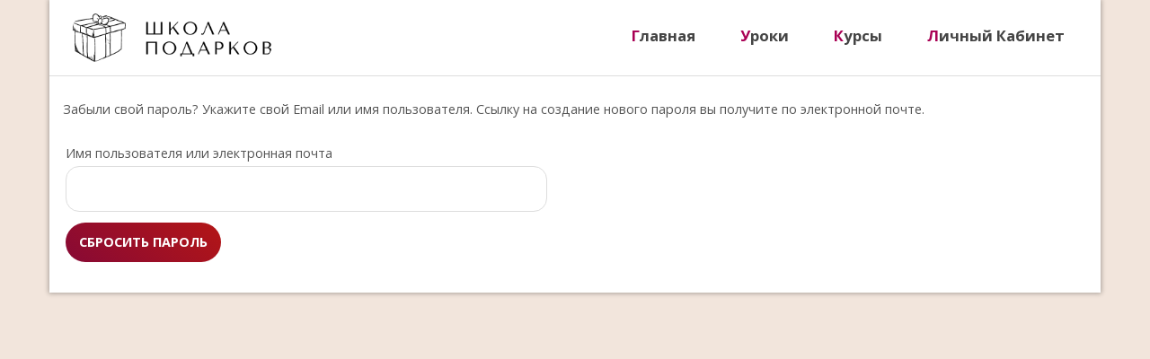

--- FILE ---
content_type: text/css
request_url: https://xn--80aagg2addxcdgp9g.com/wp-content/themes/alante-minimal/style.css?ver=1.0.1
body_size: 1898
content:
/*
Theme Name: Alante Minimal
Template: alante
Text Domain: alante-minimal
Version: 1.0.1
Requires at least: 4.7
Tested up to: 5.4.2
Requires PHP: 5.6.0
Description: Alante Minimal is the free version of the multi-purpose professional theme (Alante Pro) ideal for a business or blog website. The theme has a responsive layout, HD retina ready and comes with a powerful theme options panel with can be used to make awesome changes without touching any code. The theme also comes with a full width easy to use slider. Easily add a logo to your site and create a beautiful homepage using the built-in homepage layout. Compatible with WooCommerce, WPML, Polylang, Flat Parallax Slider, Photo Gallery and Travel Map, Elementor, Page Builder, Beaver Builder, Visual Composer, SiteOrigin, Divi, etc. It's a perfect theme for small businesses (restaurants, wedding planners, sport/medical shops), startups, corporate businesses, online agencies and firms, portfolios, ecommerce (WooCommerce), and freelancers.
Tags: one-column, two-columns, three-columns, right-sidebar, left-sidebar, custom-header, custom-menu, full-width-template, theme-options, threaded-comments, editor-style, featured-images, featured-image-header, post-formats, sticky-post, translation-ready, flexible-header, custom-background, grid-layout, footer-widgets, blog, e-commerce, portfolio, rtl-language-support
Author: Think Up Themes
Author URI: https://www.thinkupthemes.com
Theme URI: https://www.thinkupthemes.com/free/alante/
License: GNU General Public License v2 or later
License URI: https://www.gnu.org/licenses/gpl-2.0.html
*/

/* Pre Header Style */
#pre-header {
	background-color: #fafafa;
	border-bottom: none;	
}
#pre-header .header-links li a,
#pre-header-social li,
#pre-header-social li a,
#pre-header-search input {
	color: #7a7a7a;
}
#pre-header .header-links .menu-hover > a,
#pre-header .header-links > ul > li > a:hover {
	color: #d33d33;
	background-color: transparent;
}
#pre-header .header-links .sub-menu {
	background-color: #fafafa;
	border: none;
}
#pre-header .header-links .sub-menu a {
	border-bottom: none;
}
#pre-header .header-links .sub-menu a:hover {
	color: #d33d33;
}
#pre-header-social li a {
	background-color: transparent!important;
}
#pre-header-social li {
	margin-left: 3px;
	display: inline-block;
}
#pre-header-social li:hover {
	background-color: rgba(250,250,250,0.1)!important;
}

/* Header Style */
#header .menu > li.current_page_item > a,
#header .menu > li.current-menu-ancestor > a,
#header .menu > li.menu-hover > a,
#header .menu > li > a:hover {
	box-shadow: none;
	color: #d33d33;
}
#header .header-links .sub-menu {
	background-color: #fafafa;
	border: none;
}
#header .header-links .sub-menu a {
	color: #232323;
	border-bottom: none;
}
#header .header-links .sub-menu a:hover,
#header .header-links .sub-menu .current-menu-item a {
	color: #d33d33;
}

/* Introduction Style */
.action-shadow {
	display: none;
}
#introaction {
	padding: 60px 0px;
	background-color: #fff;
}
#introaction-core,
#outroaction-core {
	background-color: #fff;
	border: 1px solid #eee;
	padding: 60px;
}
#introaction-core h3,
#outroaction-core h3 {
	font-size: 44px;
}
#introaction-core .action-button {
	text-align: right;
}
.action-button h4,
.attention_button h4 {
	text-align: right;
	margin-top: 60px;
	color: #fff;
	background-color: #d33d33;
	font-weight: 700;
	-webkit-border-radius: 20px;
	-moz-border-radius: 20px;
	-ms-border-radius: 20px;
	-o-border-radius: 20px;
	border-radius: 20px;	
}

/* Featured Style */
.services-builder.style1 {
	background-color: #fff;
	border: 1px solid #eee;
}
.iconmain .iconurl a:after {
	display: none;
}
.services-builder.style1 .iconmain .iconurl a {
	background-color: #d33d33;
	color: #fff;
	display: inline-block;
	padding: 8px 20px;
	text-transform: uppercase;
	font-weight: 700;
	-webkit-border-radius: 20px;
	-moz-border-radius: 20px;
	-ms-border-radius: 20px;
	-o-border-radius: 20px;
	border-radius: 20px;	
}
.services-builder.style1 .iconmain .iconurl a:hover {
	color: #fff;
}

/*Footer Style */
#footer {
	background-color: #fafafa;
	border-top: none;
	border-bottom: none;
	padding: 30px 0px;
}
#footer-core h3 {
	position: relative;
	border-bottom: 1px solid #dddddd;
	box-shadow: none;
	font-size: 15px;
	color: #1e1e1e;
	margin-bottom: 30px;
}
#footer-core h3:after {
	position: absolute;
	content: '';
	left: 0;
	bottom: -2px;
	background-color: #d33d33;
	width: 30px;
	height: 3px;
}
#footer .widget li a,
#footer .widget li {
	color: #232323;
	font-size: 15px;
}
#footer .widget_recent_entries li span {
	display: block;
	font-weight: 600;
	font-size: 13px;
	color: #7a7a7a!important;
}
#footer .widget li a:hover {
	color: #d33d33;
}
#footer .widget_tag_cloud a {
	background-color: #eee;
	border: none;
	color: #232323;
}
#footer .widget_tag_cloud a:hover {
	background-color: #d33d33;
	color: #fff;
}
#footer .widget_search .search {
	background-color: #fff;
	border: 1px solid #ddd;
	box-shadow: none;
	color: #7a7a7a;
}

/* Sub-footer Style */
#sub-footer {
	border-top: none;
	background-color: #eaeaea;
	color: #232323;
}
#sub-footer-core a {
	color: #232323;
}
#sub-footer-core a:hover {
	color: #d33d33;
}
#footer-menu li:after {
	display: none;
}

/* Page Intro Style */
#intro.option1 {
	background-color: #fff;
}
#intro.option1 #intro-core {
	border: none;
}
#intro.option1 .page-title {
	font-size: 44px;
	font-weight: 900;
}

/* Blog Posts Style */
.blog-article .entry-content {
	border: 1px solid #eee;
	padding: 30px;
}
.blog-article .entry-footer .entry-meta {
	border-top: none;
	padding: 20px 10px;
}
.blog-article.format-nomedia .entry-footer,
.blog-article .entry-footer {
	border-bottom: 1px solid #eee;
	border-left: 1px solid #eee;
	border-right: 1px solid #eee;
}
.blog-article .entry-footer .entry-meta > span.comment {
	margin-right: 15px;
}
.entry-footer .entry-meta {
	margin-bottom: 0px;
}
.blog-article .blog-thumb {
	margin: 0px;
}
.blog-article .more-link i {
	display: none;
}
.blog-article .more-link a:hover span {
	right: 0;	
}
.blog-article .more-link a {
	display: inline-block;
	padding: 8px 20px;
	background-color: #d33d33;
	color: #fff;
	-webkit-border-radius: 20px;
	-moz-border-radius: 20px;
	-ms-border-radius: 20px;
	-o-border-radius: 20px;
	border-radius: 20px;	
}
.blog-article .more-link span {
	background-color: transparent;
	text-transform: uppercase;
	font-weight: 700;
}
.blog-article .more-link {
	text-align: left;
}
.blog-article {
	border: none;
}
.navigation.pagination .nav-links a,
.navigation.pagination .nav-links span {
	width: 30px;
	height: 30px;
	line-height: 30px;
	font-weight: 700;
	color: #1e1e1e;
	-webkit-border-radius: 30px;
	-moz-border-radius: 30px;
	-ms-border-radius: 30px;
	-o-border-radius: 30px;
	border-radius: 30px;	
}

/* Sidebar Style */
.widget_search form {
	border: none;
	padding: 0px;
}
#sidebar .widget_search {
	padding: 0px!important;
	background-color: transparent!important;
}
.widget_search .search {
	box-shadow: none;
	height: 40px;
}
#sidebar .widget {
	padding: 90px 0px 20px 0px;
	position: relative;
}
#sidebar h3.widget-title:after {
	display: none;
}
#sidebar h3.widget-title {
	text-align: center;
	font-weight: 700;
	position: absolute;
	top: 0;
	right: 0;
	left: 0;
	padding: 20px 0px;
	background-color: #fafafa;
}
#sidebar .widget ul {
	border: none;
}
#sidebar .widget li {
	margin-bottom: 5px;
	padding-bottom: 5px;
	border-bottom: none;
}
#sidebar .widget span {
	display: block;
	font-weight: 700;
	color: #7a7a7a;
}
#sidebar .widget li a {
	padding: 0px;
	font-size: 15px;
	color: #1e1e1e;
}
#sidebar .widget li span a {
	font-weight: 400;
}
#sidebar .widget li a:hover {
	color: #d33d33;
}
#sidebar .widget_tag_cloud a {
	background-color: #fafafa;
	border: none;
}
#sidebar .widget_tag_cloud a:hover {
	color: #fff;
	background-color: #d33d33;
}

/* Single Post Style */
.single .entry-meta {
	padding: 30px;
	border-left: 1px solid #eee;
	border-right: 1px solid #eee;
	border-top: 1px solid #eee;
	margin-bottom: 0px;
	color: #d33d33;
}
.single .entry-content {
	padding: 30px;
	margin-bottom: 0px;
	background-color: #fff;
	border-left: 1px solid #eee;
	border-right: 1px solid #eee;
	border-bottom: 1px solid #eee;
}
.single .entry-content {
	padding-top: 0px;
}
#nav-above,
#nav-below {
	padding: 20px 0px;
}
.nav-previous a,
.nav-next a {
	border: 1px solid #e7e7e7;
	text-transform: uppercase;
	background-color: transparent;
	font-weight: 700;
	color: #1e1e1e;
	-webkit-border-radius: 20px;
	-moz-border-radius: 20px;
	-ms-border-radius: 20px;
	-o-border-radius: 20px;
	border-radius: 20px;	
}

/* Comments & Reply Style */
#comments-title,
#reply-title {
	font-size: 16px;
	font-weight: 700;
	text-align: center;
	border: 1px solid #eee;
	padding: 20px;
	margin-bottom: 0px;
}
.commentlist {
	border: none;
	border-bottom: 1px solid #eee;
	border-left: 1px solid #eee;
	border-right: 1px solid #eee;
	padding: 20px;
}
#respond form {
	padding: 20px;
	border-bottom: 1px solid #eee;
	border-left: 1px solid #eee;
	border-right: 1px solid #eee;
}
input[type=text],
input[type=email],
input[type=password],
input[type=search],
input[type=tel],
select,
textarea {
	box-shadow: none;
	padding: 15px;
	border: 1px solid #ddd;
}
.themebutton2,
button,
html input[type="button"],
input[type="reset"],
input[type="submit"] {
	text-transform: uppercase;
	font-weight: 700;
	-webkit-border-radius: 20px;
	-moz-border-radius: 20px;
	-ms-border-radius: 20px;
	-o-border-radius: 20px;
	border-radius: 20px;	
}